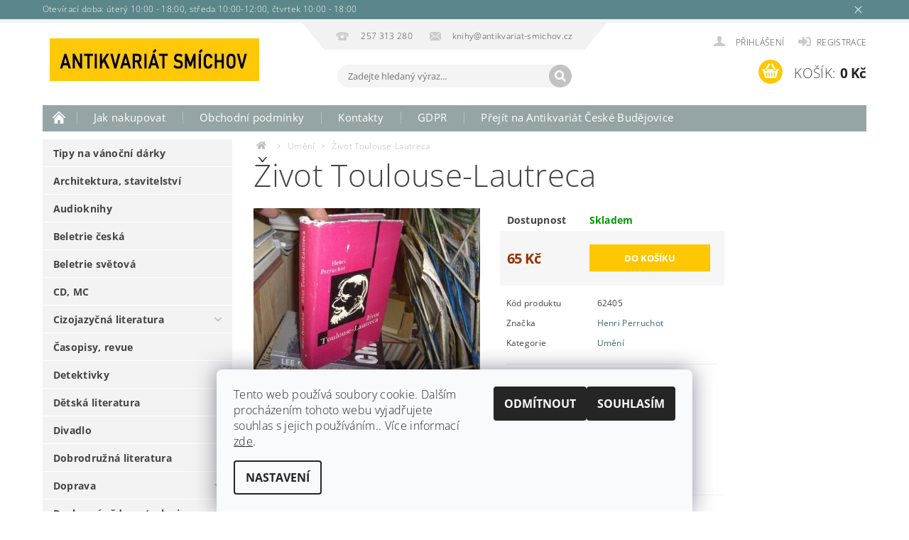

--- FILE ---
content_type: text/html; charset=utf-8
request_url: https://www.antikvariat-smichov.cz/zivot-toulouse-lautreca-2/
body_size: 19832
content:
<!DOCTYPE html>
<html id="css" xml:lang='cs' lang='cs' class="external-fonts-loaded">
    <head>
        <link rel="preconnect" href="https://cdn.myshoptet.com" /><link rel="dns-prefetch" href="https://cdn.myshoptet.com" /><link rel="preload" href="https://cdn.myshoptet.com/prj/dist/master/cms/libs/jquery/jquery-1.11.3.min.js" as="script" />        <script>
dataLayer = [];
dataLayer.push({'shoptet' : {
    "pageId": 999,
    "pageType": "productDetail",
    "currency": "CZK",
    "currencyInfo": {
        "decimalSeparator": ",",
        "exchangeRate": 1,
        "priceDecimalPlaces": 2,
        "symbol": "K\u010d",
        "symbolLeft": 0,
        "thousandSeparator": " "
    },
    "language": "cs",
    "projectId": 453379,
    "product": {
        "id": 151914,
        "guid": "2a84b0ca-2c1b-11ec-9609-0cc47a6c9c84",
        "hasVariants": false,
        "codes": [
            {
                "code": 62405
            }
        ],
        "code": "62405",
        "name": "\u017divot Toulouse-Lautreca",
        "appendix": "",
        "weight": 0,
        "manufacturer": "Henri Perruchot",
        "manufacturerGuid": "1EF533413F996C92918ADA0BA3DED3EE",
        "currentCategory": "Um\u011bn\u00ed",
        "currentCategoryGuid": "6aceebb4-1f14-11ec-99dd-0cc47a6c9c84",
        "defaultCategory": "Um\u011bn\u00ed",
        "defaultCategoryGuid": "6aceebb4-1f14-11ec-99dd-0cc47a6c9c84",
        "currency": "CZK",
        "priceWithVat": 65
    },
    "stocks": [
        {
            "id": 1,
            "title": "Kotevn\u00ed",
            "isDeliveryPoint": 1,
            "visibleOnEshop": 1
        },
        {
            "id": "ext",
            "title": "Sklad",
            "isDeliveryPoint": 0,
            "visibleOnEshop": 1
        }
    ],
    "cartInfo": {
        "id": null,
        "freeShipping": false,
        "freeShippingFrom": 1500,
        "leftToFreeGift": {
            "formattedPrice": "0 K\u010d",
            "priceLeft": 0
        },
        "freeGift": false,
        "leftToFreeShipping": {
            "priceLeft": 1500,
            "dependOnRegion": 0,
            "formattedPrice": "1 500 K\u010d"
        },
        "discountCoupon": [],
        "getNoBillingShippingPrice": {
            "withoutVat": 0,
            "vat": 0,
            "withVat": 0
        },
        "cartItems": [],
        "taxMode": "ORDINARY"
    },
    "cart": [],
    "customer": {
        "priceRatio": 1,
        "priceListId": 1,
        "groupId": null,
        "registered": false,
        "mainAccount": false
    }
}});
dataLayer.push({'cookie_consent' : {
    "marketing": "denied",
    "analytics": "denied"
}});
document.addEventListener('DOMContentLoaded', function() {
    shoptet.consent.onAccept(function(agreements) {
        if (agreements.length == 0) {
            return;
        }
        dataLayer.push({
            'cookie_consent' : {
                'marketing' : (agreements.includes(shoptet.config.cookiesConsentOptPersonalisation)
                    ? 'granted' : 'denied'),
                'analytics': (agreements.includes(shoptet.config.cookiesConsentOptAnalytics)
                    ? 'granted' : 'denied')
            },
            'event': 'cookie_consent'
        });
    });
});
</script>

        <meta http-equiv="content-type" content="text/html; charset=utf-8" />
        <title>Život Toulouse-Lautreca - Antikvariát Smíchov</title>

        <meta name="viewport" content="width=device-width, initial-scale=1.0" />
        <meta name="format-detection" content="telephone=no" />

        
            <meta property="og:type" content="website"><meta property="og:site_name" content="antikvariat-smichov.cz"><meta property="og:url" content="https://www.antikvariat-smichov.cz/zivot-toulouse-lautreca-2/"><meta property="og:title" content="Život Toulouse-Lautreca - Antikvariát Smíchov"><meta name="author" content="Antikvariát Smíchov"><meta name="web_author" content="Shoptet.cz"><meta name="dcterms.rightsHolder" content="www.antikvariat-smichov.cz"><meta name="robots" content="index,follow"><meta property="og:image" content="https://cdn.myshoptet.com/usr/www.antikvariat-smichov.cz/user/shop/big/151914_zivot-toulouse-lautreca.jpg?61845bff"><meta property="og:description" content="Život Toulouse-Lautreca. "><meta name="description" content="Život Toulouse-Lautreca. "><meta property="product:price:amount" content="65"><meta property="product:price:currency" content="CZK">
        


        
        <noscript>
            <style media="screen">
                #category-filter-hover {
                    display: block !important;
                }
            </style>
        </noscript>
        
    <link href="https://cdn.myshoptet.com/prj/dist/master/cms/templates/frontend_templates/shared/css/font-face/open-sans.css" rel="stylesheet"><link href="https://cdn.myshoptet.com/prj/dist/master/shop/dist/font-shoptet-04.css.7d79974e5b4cdb582ad8.css" rel="stylesheet">    <script>
        var oldBrowser = false;
    </script>
    <!--[if lt IE 9]>
        <script src="https://cdnjs.cloudflare.com/ajax/libs/html5shiv/3.7.3/html5shiv.js"></script>
        <script>
            var oldBrowser = '<strong>Upozornění!</strong> Používáte zastaralý prohlížeč, který již není podporován. Prosím <a href="https://www.whatismybrowser.com/" target="_blank" rel="nofollow">aktualizujte svůj prohlížeč</a> a zvyšte své UX.';
        </script>
    <![endif]-->

        <style>:root {--color-primary: #34696d;--color-primary-h: 184;--color-primary-s: 35%;--color-primary-l: 32%;--color-primary-hover: #656565;--color-primary-hover-h: 0;--color-primary-hover-s: 0%;--color-primary-hover-l: 40%;--color-secondary: #ffc702;--color-secondary-h: 47;--color-secondary-s: 100%;--color-secondary-l: 50%;--color-secondary-hover: #34696d;--color-secondary-hover-h: 184;--color-secondary-hover-s: 35%;--color-secondary-hover-l: 32%;--color-tertiary: #000000;--color-tertiary-h: 0;--color-tertiary-s: 0%;--color-tertiary-l: 0%;--color-tertiary-hover: #000000;--color-tertiary-hover-h: 0;--color-tertiary-hover-s: 0%;--color-tertiary-hover-l: 0%;--color-header-background: #ffffff;--template-font: "Open Sans";--template-headings-font: "Open Sans";--header-background-url: url("https://cdn.myshoptet.com/prj/dist/master/cms/img/header_backgrounds/04-blue.png");--cookies-notice-background: #F8FAFB;--cookies-notice-color: #252525;--cookies-notice-button-hover: #27263f;--cookies-notice-link-hover: #3b3a5f;--templates-update-management-preview-mode-content: "Náhled aktualizací šablony je aktivní pro váš prohlížeč."}</style>

        <style>:root {--logo-x-position: -1px;--logo-y-position: 22px;--front-image-x-position: 319px;--front-image-y-position: 0px;}</style>

        <link href="https://cdn.myshoptet.com/prj/dist/master/shop/dist/main-04.css.55ec9317567af1708cb4.css" rel="stylesheet" media="screen" />

        <link rel="stylesheet" href="https://cdn.myshoptet.com/prj/dist/master/cms/templates/frontend_templates/_/css/print.css" media="print" />
                            <link rel="shortcut icon" href="/favicon.ico" type="image/x-icon" />
                                    <link rel="canonical" href="https://www.antikvariat-smichov.cz/zivot-toulouse-lautreca-2/" />
        
        
        
        
                
                            <style>
                    /* custom background */
                    #main-wrapper {
                                                                            background-position: left top !important;
                            background-repeat: repeat !important;
                                                                            background-attachment: scroll !important;
                                                                    }
                </style>
                    
                <script>var shoptet = shoptet || {};shoptet.abilities = {"about":{"generation":2,"id":"04"},"config":{"category":{"product":{"image_size":"detail_alt_1"}},"navigation_breakpoint":991,"number_of_active_related_products":2,"product_slider":{"autoplay":false,"autoplay_speed":3000,"loop":true,"navigation":true,"pagination":true,"shadow_size":0}},"elements":{"recapitulation_in_checkout":true},"feature":{"directional_thumbnails":false,"extended_ajax_cart":false,"extended_search_whisperer":false,"fixed_header":false,"images_in_menu":false,"product_slider":false,"simple_ajax_cart":true,"smart_labels":false,"tabs_accordion":false,"tabs_responsive":false,"top_navigation_menu":false,"user_action_fullscreen":false}};shoptet.design = {"template":{"name":"Pop","colorVariant":"Diamond"},"layout":{"homepage":"catalog3","subPage":"catalog4","productDetail":"catalog3"},"colorScheme":{"conversionColor":"#ffc702","conversionColorHover":"#34696d","color1":"#34696d","color2":"#656565","color3":"#000000","color4":"#000000"},"fonts":{"heading":"Open Sans","text":"Open Sans"},"header":{"backgroundImage":"https:\/\/www.antikvariat-smichov.czcms\/img\/header_backgrounds\/04-blue.png","image":null,"logo":"https:\/\/www.antikvariat-smichov.czuser\/logos\/logo2.jpg","color":"#ffffff"},"background":{"enabled":true,"color":{"enabled":false,"color":"#fe0000"},"image":{"url":null,"attachment":"scroll","position":"tile"}}};shoptet.config = {};shoptet.events = {};shoptet.runtime = {};shoptet.content = shoptet.content || {};shoptet.updates = {};shoptet.messages = [];shoptet.messages['lightboxImg'] = "Obrázek";shoptet.messages['lightboxOf'] = "z";shoptet.messages['more'] = "Více";shoptet.messages['cancel'] = "Zrušit";shoptet.messages['removedItem'] = "Položka byla odstraněna z košíku.";shoptet.messages['discountCouponWarning'] = "Zapomněli jste uplatnit slevový kupón. Pro pokračování jej uplatněte pomocí tlačítka vedle vstupního pole, nebo jej smažte.";shoptet.messages['charsNeeded'] = "Prosím, použijte minimálně 3 znaky!";shoptet.messages['invalidCompanyId'] = "Neplané IČ, povoleny jsou pouze číslice";shoptet.messages['needHelp'] = "Potřebujete pomoc?";shoptet.messages['showContacts'] = "Zobrazit kontakty";shoptet.messages['hideContacts'] = "Skrýt kontakty";shoptet.messages['ajaxError'] = "Došlo k chybě; obnovte prosím stránku a zkuste to znovu.";shoptet.messages['variantWarning'] = "Zvolte prosím variantu produktu.";shoptet.messages['chooseVariant'] = "Zvolte variantu";shoptet.messages['unavailableVariant'] = "Tato varianta není dostupná a není možné ji objednat.";shoptet.messages['withVat'] = "včetně DPH";shoptet.messages['withoutVat'] = "bez DPH";shoptet.messages['toCart'] = "Do košíku";shoptet.messages['emptyCart'] = "Prázdný košík";shoptet.messages['change'] = "Změnit";shoptet.messages['chosenBranch'] = "Zvolená pobočka";shoptet.messages['validatorRequired'] = "Povinné pole";shoptet.messages['validatorEmail'] = "Prosím vložte platnou e-mailovou adresu";shoptet.messages['validatorUrl'] = "Prosím vložte platnou URL adresu";shoptet.messages['validatorDate'] = "Prosím vložte platné datum";shoptet.messages['validatorNumber'] = "Vložte číslo";shoptet.messages['validatorDigits'] = "Prosím vložte pouze číslice";shoptet.messages['validatorCheckbox'] = "Zadejte prosím všechna povinná pole";shoptet.messages['validatorConsent'] = "Bez souhlasu nelze odeslat.";shoptet.messages['validatorPassword'] = "Hesla se neshodují";shoptet.messages['validatorInvalidPhoneNumber'] = "Vyplňte prosím platné telefonní číslo bez předvolby.";shoptet.messages['validatorInvalidPhoneNumberSuggestedRegion'] = "Neplatné číslo — navržený region: %1";shoptet.messages['validatorInvalidCompanyId'] = "Neplatné IČ, musí být ve tvaru jako %1";shoptet.messages['validatorFullName'] = "Nezapomněli jste příjmení?";shoptet.messages['validatorHouseNumber'] = "Prosím zadejte správné číslo domu";shoptet.messages['validatorZipCode'] = "Zadané PSČ neodpovídá zvolené zemi";shoptet.messages['validatorShortPhoneNumber'] = "Telefonní číslo musí mít min. 8 znaků";shoptet.messages['choose-personal-collection'] = "Prosím vyberte místo doručení u osobního odběru, není zvoleno.";shoptet.messages['choose-external-shipping'] = "Upřesněte prosím vybraný způsob dopravy";shoptet.messages['choose-ceska-posta'] = "Pobočka České Pošty není určena, zvolte prosím některou";shoptet.messages['choose-hupostPostaPont'] = "Pobočka Maďarské pošty není vybrána, zvolte prosím nějakou";shoptet.messages['choose-postSk'] = "Pobočka Slovenské pošty není zvolena, vyberte prosím některou";shoptet.messages['choose-ulozenka'] = "Pobočka Uloženky nebyla zvolena, prosím vyberte některou";shoptet.messages['choose-zasilkovna'] = "Pobočka Zásilkovny nebyla zvolena, prosím vyberte některou";shoptet.messages['choose-ppl-cz'] = "Pobočka PPL ParcelShop nebyla vybrána, vyberte prosím jednu";shoptet.messages['choose-glsCz'] = "Pobočka GLS ParcelShop nebyla zvolena, prosím vyberte některou";shoptet.messages['choose-dpd-cz'] = "Ani jedna z poboček služby DPD Parcel Shop nebyla zvolená, prosím vyberte si jednu z možností.";shoptet.messages['watchdogType'] = "Je zapotřebí vybrat jednu z možností u sledování produktu.";shoptet.messages['watchdog-consent-required'] = "Musíte zaškrtnout všechny povinné souhlasy";shoptet.messages['watchdogEmailEmpty'] = "Prosím vyplňte e-mail";shoptet.messages['privacyPolicy'] = 'Musíte souhlasit s ochranou osobních údajů';shoptet.messages['amountChanged'] = '(množství bylo změněno)';shoptet.messages['unavailableCombination'] = 'Není k dispozici v této kombinaci';shoptet.messages['specifyShippingMethod'] = 'Upřesněte dopravu';shoptet.messages['PIScountryOptionMoreBanks'] = 'Možnost platby z %1 bank';shoptet.messages['PIScountryOptionOneBank'] = 'Možnost platby z 1 banky';shoptet.messages['PIScurrencyInfoCZK'] = 'V měně CZK lze zaplatit pouze prostřednictvím českých bank.';shoptet.messages['PIScurrencyInfoHUF'] = 'V měně HUF lze zaplatit pouze prostřednictvím maďarských bank.';shoptet.messages['validatorVatIdWaiting'] = "Ověřujeme";shoptet.messages['validatorVatIdValid'] = "Ověřeno";shoptet.messages['validatorVatIdInvalid'] = "DIČ se nepodařilo ověřit, i přesto můžete objednávku dokončit";shoptet.messages['validatorVatIdInvalidOrderForbid'] = "Zadané DIČ nelze nyní ověřit, protože služba ověřování je dočasně nedostupná. Zkuste opakovat zadání později, nebo DIČ vymažte s vaši objednávku dokončete v režimu OSS. Případně kontaktujte prodejce.";shoptet.messages['validatorVatIdInvalidOssRegime'] = "Zadané DIČ nemůže být ověřeno, protože služba ověřování je dočasně nedostupná. Vaše objednávka bude dokončena v režimu OSS. Případně kontaktujte prodejce.";shoptet.messages['previous'] = "Předchozí";shoptet.messages['next'] = "Následující";shoptet.messages['close'] = "Zavřít";shoptet.messages['imageWithoutAlt'] = "Tento obrázek nemá popisek";shoptet.messages['newQuantity'] = "Nové množství:";shoptet.messages['currentQuantity'] = "Aktuální množství:";shoptet.messages['quantityRange'] = "Prosím vložte číslo v rozmezí %1 a %2";shoptet.messages['skipped'] = "Přeskočeno";shoptet.messages.validator = {};shoptet.messages.validator.nameRequired = "Zadejte jméno a příjmení.";shoptet.messages.validator.emailRequired = "Zadejte e-mailovou adresu (např. jan.novak@example.com).";shoptet.messages.validator.phoneRequired = "Zadejte telefonní číslo.";shoptet.messages.validator.messageRequired = "Napište komentář.";shoptet.messages.validator.descriptionRequired = shoptet.messages.validator.messageRequired;shoptet.messages.validator.captchaRequired = "Vyplňte bezpečnostní kontrolu.";shoptet.messages.validator.consentsRequired = "Potvrďte svůj souhlas.";shoptet.messages.validator.scoreRequired = "Zadejte počet hvězdiček.";shoptet.messages.validator.passwordRequired = "Zadejte heslo, které bude obsahovat min. 4 znaky.";shoptet.messages.validator.passwordAgainRequired = shoptet.messages.validator.passwordRequired;shoptet.messages.validator.currentPasswordRequired = shoptet.messages.validator.passwordRequired;shoptet.messages.validator.birthdateRequired = "Zadejte datum narození.";shoptet.messages.validator.billFullNameRequired = "Zadejte jméno a příjmení.";shoptet.messages.validator.deliveryFullNameRequired = shoptet.messages.validator.billFullNameRequired;shoptet.messages.validator.billStreetRequired = "Zadejte název ulice.";shoptet.messages.validator.deliveryStreetRequired = shoptet.messages.validator.billStreetRequired;shoptet.messages.validator.billHouseNumberRequired = "Zadejte číslo domu.";shoptet.messages.validator.deliveryHouseNumberRequired = shoptet.messages.validator.billHouseNumberRequired;shoptet.messages.validator.billZipRequired = "Zadejte PSČ.";shoptet.messages.validator.deliveryZipRequired = shoptet.messages.validator.billZipRequired;shoptet.messages.validator.billCityRequired = "Zadejte název města.";shoptet.messages.validator.deliveryCityRequired = shoptet.messages.validator.billCityRequired;shoptet.messages.validator.companyIdRequired = "Zadejte IČ.";shoptet.messages.validator.vatIdRequired = "Zadejte DIČ.";shoptet.messages.validator.billCompanyRequired = "Zadejte název společnosti.";shoptet.messages['loading'] = "Načítám…";shoptet.messages['stillLoading'] = "Stále načítám…";shoptet.messages['loadingFailed'] = "Načtení se nezdařilo. Zkuste to znovu.";shoptet.messages['productsSorted'] = "Produkty seřazeny.";shoptet.messages['formLoadingFailed'] = "Formulář se nepodařilo načíst. Zkuste to prosím znovu.";shoptet.messages.moreInfo = "Více informací";shoptet.config.showAdvancedOrder = true;shoptet.config.orderingProcess = {active: false,step: false};shoptet.config.documentsRounding = '3';shoptet.config.documentPriceDecimalPlaces = '0';shoptet.config.thousandSeparator = ' ';shoptet.config.decSeparator = ',';shoptet.config.decPlaces = '2';shoptet.config.decPlacesSystemDefault = '2';shoptet.config.currencySymbol = 'Kč';shoptet.config.currencySymbolLeft = '0';shoptet.config.defaultVatIncluded = 1;shoptet.config.defaultProductMaxAmount = 9999;shoptet.config.inStockAvailabilityId = -1;shoptet.config.defaultProductMaxAmount = 9999;shoptet.config.inStockAvailabilityId = -1;shoptet.config.cartActionUrl = '/action/Cart';shoptet.config.advancedOrderUrl = '/action/Cart/GetExtendedOrder/';shoptet.config.cartContentUrl = '/action/Cart/GetCartContent/';shoptet.config.stockAmountUrl = '/action/ProductStockAmount/';shoptet.config.addToCartUrl = '/action/Cart/addCartItem/';shoptet.config.removeFromCartUrl = '/action/Cart/deleteCartItem/';shoptet.config.updateCartUrl = '/action/Cart/setCartItemAmount/';shoptet.config.addDiscountCouponUrl = '/action/Cart/addDiscountCoupon/';shoptet.config.setSelectedGiftUrl = '/action/Cart/setSelectedGift/';shoptet.config.rateProduct = '/action/ProductDetail/RateProduct/';shoptet.config.customerDataUrl = '/action/OrderingProcess/step2CustomerAjax/';shoptet.config.registerUrl = '/registrace/';shoptet.config.agreementCookieName = 'site-agreement';shoptet.config.cookiesConsentUrl = '/action/CustomerCookieConsent/';shoptet.config.cookiesConsentIsActive = 1;shoptet.config.cookiesConsentOptAnalytics = 'analytics';shoptet.config.cookiesConsentOptPersonalisation = 'personalisation';shoptet.config.cookiesConsentOptNone = 'none';shoptet.config.cookiesConsentRefuseDuration = 30;shoptet.config.cookiesConsentName = 'CookiesConsent';shoptet.config.agreementCookieExpire = 30;shoptet.config.cookiesConsentSettingsUrl = '/cookies-settings/';shoptet.config.fonts = {"google":{"attributes":"300,400,600,700,900:latin-ext","families":["Open Sans"],"urls":["https:\/\/cdn.myshoptet.com\/prj\/dist\/master\/cms\/templates\/frontend_templates\/shared\/css\/font-face\/open-sans.css"]},"custom":{"families":["shoptet"],"urls":["https:\/\/cdn.myshoptet.com\/prj\/dist\/master\/shop\/dist\/font-shoptet-04.css.7d79974e5b4cdb582ad8.css"]}};shoptet.config.mobileHeaderVersion = '1';shoptet.config.fbCAPIEnabled = false;shoptet.config.fbPixelEnabled = false;shoptet.config.fbCAPIUrl = '/action/FacebookCAPI/';shoptet.content.regexp = /strana-[0-9]+[\/]/g;shoptet.content.colorboxHeader = '<div class="colorbox-html-content">';shoptet.content.colorboxFooter = '</div>';shoptet.customer = {};shoptet.csrf = shoptet.csrf || {};shoptet.csrf.token = 'csrf_vaWCKctna081dd98531bc744';shoptet.csrf.invalidTokenModal = '<div><h2>Přihlaste se prosím znovu</h2><p>Omlouváme se, ale Váš CSRF token pravděpodobně vypršel. Abychom mohli udržet Vaši bezpečnost na co největší úrovni potřebujeme, abyste se znovu přihlásili.</p><p>Děkujeme za pochopení.</p><div><a href="/login/?backTo=%2Fzivot-toulouse-lautreca-2%2F">Přihlášení</a></div></div> ';shoptet.csrf.formsSelector = 'csrf-enabled';shoptet.csrf.submitListener = true;shoptet.csrf.validateURL = '/action/ValidateCSRFToken/Index/';shoptet.csrf.refreshURL = '/action/RefreshCSRFTokenNew/Index/';shoptet.csrf.enabled = false;shoptet.config.googleAnalytics ||= {};shoptet.config.googleAnalytics.isGa4Enabled = true;shoptet.config.googleAnalytics.route ||= {};shoptet.config.googleAnalytics.route.ua = "UA";shoptet.config.googleAnalytics.route.ga4 = "GA4";shoptet.config.ums_a11y_category_page = true;shoptet.config.discussion_rating_forms = false;shoptet.config.ums_forms_redesign = false;shoptet.config.showPriceWithoutVat = '';shoptet.config.ums_a11y_login = false;</script>
        <script src="https://cdn.myshoptet.com/prj/dist/master/cms/libs/jquery/jquery-1.11.3.min.js"></script><script src="https://cdn.myshoptet.com/prj/dist/master/cms/libs/jquery/jquery-migrate-1.4.1.min.js"></script><script src="https://cdn.myshoptet.com/prj/dist/master/cms/libs/jquery/jquery-ui-1.8.24.min.js"></script>
    <script src="https://cdn.myshoptet.com/prj/dist/master/shop/dist/main-04.js.cd0f12ca7fcb266dd765.js"></script>
<script src="https://cdn.myshoptet.com/prj/dist/master/shop/dist/shared-2g.js.aa13ef3ecca51cd89ec5.js"></script><script src="https://cdn.myshoptet.com/prj/dist/master/cms/libs/jqueryui/i18n/datepicker-cs.js"></script><script>if (window.self !== window.top) {const script = document.createElement('script');script.type = 'module';script.src = "https://cdn.myshoptet.com/prj/dist/master/shop/dist/editorPreview.js.e7168e827271d1c16a1d.js";document.body.appendChild(script);}</script>        <script>
            jQuery.extend(jQuery.cybergenicsFormValidator.messages, {
                required: "Povinné pole",
                email: "Prosím vložte platnou e-mailovou adresu",
                url: "Prosím vložte platnou URL adresu",
                date: "Prosím vložte platné datum",
                number: "Vložte číslo",
                digits: "Prosím vložte pouze číslice",
                checkbox: "Zadejte prosím všechna povinná pole",
                validatorConsent: "Bez souhlasu nelze odeslat.",
                password: "Hesla se neshodují",
                invalidPhoneNumber: "Vyplňte prosím platné telefonní číslo bez předvolby.",
                invalidCompanyId: 'Nevalidní IČ, musí mít přesně 8 čísel (před kratší IČ lze dát nuly)',
                fullName: "Nezapomněli jste příjmení?",
                zipCode: "Zadané PSČ neodpovídá zvolené zemi",
                houseNumber: "Prosím zadejte správné číslo domu",
                shortPhoneNumber: "Telefonní číslo musí mít min. 8 znaků",
                privacyPolicy: "Musíte souhlasit s ochranou osobních údajů"
            });
        </script>
                                    
                
        
        <!-- User include -->
                <!-- service 451(105) html code header -->
<link rel="stylesheet" href="https://cdn.myshoptet.com/usr/api.dklab.cz/user/documents/fontawesome/css/all.css?v=1.01" type="text/css" />
<link rel="stylesheet" href="https://cdn.myshoptet.com/usr/api.dklab.cz/user/documents/_doplnky/garnet/css/style_dklab.min.css?v=1.0" />
<link rel="stylesheet" href="https://templates.dklab.cz/popgarnet/upload/453379.css" />
<!-- service 1157(776) html code header -->
<script async src="https://pobo-cdn.b-cdn.net/ukraine.js?v=5" id="pb-help-layer" data-lang="cs"></script>

<!-- project html code header -->
<style>
#cat-manutacturers ul {
  display: none !important;
}
#cat-manutacturers .topic:after {
display: none !important;
}
.p-type-descr .p-cat-manufacturer {
  font-size: 0px !important;
}
.p-type-descr .p-cat-manufacturer span {
  font-size: 0.875rem !important;
  margin-left: -4px !important;
}
.p-cart-button .field-text-wrap, .add-to-cart .field-pieces-wrap {
  display: none !important;
}
.button-cart-advanced-wrap.button-success-wrap.button-product-wrap.button-wrap.large-9, .small-9.medium-8.large-9.button-cart-wrap {
width: 100% !important;
}
</style>

        <!-- /User include -->
                                <!-- Global site tag (gtag.js) - Google Analytics -->
    <script async src="https://www.googletagmanager.com/gtag/js?id=G-FF7CHXM1QS"></script>
    <script>
        
        window.dataLayer = window.dataLayer || [];
        function gtag(){dataLayer.push(arguments);}
        

                    console.debug('default consent data');

            gtag('consent', 'default', {"ad_storage":"denied","analytics_storage":"denied","ad_user_data":"denied","ad_personalization":"denied","wait_for_update":500});
            dataLayer.push({
                'event': 'default_consent'
            });
        
        gtag('js', new Date());

        
                gtag('config', 'G-FF7CHXM1QS', {"groups":"GA4","send_page_view":false,"content_group":"productDetail","currency":"CZK","page_language":"cs"});
        
        
        
        
        
        
                    gtag('event', 'page_view', {"send_to":"GA4","page_language":"cs","content_group":"productDetail","currency":"CZK"});
        
                gtag('set', 'currency', 'CZK');

        gtag('event', 'view_item', {
            "send_to": "UA",
            "items": [
                {
                    "id": "62405",
                    "name": "\u017divot Toulouse-Lautreca",
                    "category": "Um\u011bn\u00ed",
                                        "brand": "Henri Perruchot",
                                                            "price": 65
                }
            ]
        });
        
        
        
        
        
                    gtag('event', 'view_item', {"send_to":"GA4","page_language":"cs","content_group":"productDetail","value":65,"currency":"CZK","items":[{"item_id":"62405","item_name":"\u017divot Toulouse-Lautreca","item_brand":"Henri Perruchot","item_category":"Um\u011bn\u00ed","price":65,"quantity":1,"index":0}]});
        
        
        
        
        
        
        
        document.addEventListener('DOMContentLoaded', function() {
            if (typeof shoptet.tracking !== 'undefined') {
                for (var id in shoptet.tracking.bannersList) {
                    gtag('event', 'view_promotion', {
                        "send_to": "UA",
                        "promotions": [
                            {
                                "id": shoptet.tracking.bannersList[id].id,
                                "name": shoptet.tracking.bannersList[id].name,
                                "position": shoptet.tracking.bannersList[id].position
                            }
                        ]
                    });
                }
            }

            shoptet.consent.onAccept(function(agreements) {
                if (agreements.length !== 0) {
                    console.debug('gtag consent accept');
                    var gtagConsentPayload =  {
                        'ad_storage': agreements.includes(shoptet.config.cookiesConsentOptPersonalisation)
                            ? 'granted' : 'denied',
                        'analytics_storage': agreements.includes(shoptet.config.cookiesConsentOptAnalytics)
                            ? 'granted' : 'denied',
                                                                                                'ad_user_data': agreements.includes(shoptet.config.cookiesConsentOptPersonalisation)
                            ? 'granted' : 'denied',
                        'ad_personalization': agreements.includes(shoptet.config.cookiesConsentOptPersonalisation)
                            ? 'granted' : 'denied',
                        };
                    console.debug('update consent data', gtagConsentPayload);
                    gtag('consent', 'update', gtagConsentPayload);
                    dataLayer.push(
                        { 'event': 'update_consent' }
                    );
                }
            });
        });
    </script>

                
                                                    </head>
        <body class="desktop id-999 in-umeni template-04 type-product type-detail page-detail ajax-add-to-cart">
        
        <div id="fb-root"></div>
        <script>
            window.fbAsyncInit = function() {
                FB.init({
//                    appId            : 'your-app-id',
                    autoLogAppEvents : true,
                    xfbml            : true,
                    version          : 'v19.0'
                });
            };
        </script>
        <script async defer crossorigin="anonymous" src="https://connect.facebook.net/cs_CZ/sdk.js"></script>
        
            <div class="site-msg information small-12">
        <div class="row small-12">
            <div class="column">
                <div class="text">
                    Otevírací doba: úterý 10:00 - 18:00, středa 10:00-12:00, čtvrtek 10:00 - 18:00
                </div>

                <div class="close js-close-information-msg"></div>
            </div>
        </div>
    </div>
        
        
        <div id="main-wrapper">
            <div id="main-wrapper-in" class="large-12 medium-12 small-12">
                <div id="main" class="large-12 medium-12 small-12 row">

                    

                    <div id="header" class="large-12 medium-12 small-12 columns">
                        <header id="header-in" class="large-12 medium-12 small-12 clearfix">
                            
<div class="row">
    
                        <div class="large-4 medium-4 small-6 columns">
                        <a href="/" title="Antikvariát Smíchov" id="logo" data-testid="linkWebsiteLogo"><img src="https://cdn.myshoptet.com/usr/www.antikvariat-smichov.cz/user/logos/logo2.jpg" alt="Antikvariát Smíchov" /></a>
        </div>
    
    
        <div class="large-4 medium-4 small-12 columns">
                                                <div class="large-12 row collapse header-contacts">
                                                                                       <div class="large-6 medium-12 small-6 header-phone columns left">
                    <a href="tel:257313280" title="Telefon"><span>257 313 280</span></a>
                    </div>
                                                    <div class="large-6 medium-12 small-6 header-email columns left">
                                                    <a href="mailto:knihy@antikvariat-smichov.cz"><span>knihy@antikvariat-smichov.cz</span></a>
                                            </div>
                            </div>
            
                        <div class="searchform large-12 medium-12 small-12" itemscope itemtype="https://schema.org/WebSite">
                <meta itemprop="headline" content="Umění"/>
<meta itemprop="url" content="https://www.antikvariat-smichov.cz"/>
        <meta itemprop="text" content="Život Toulouse-Lautreca. "/>

                <form class="search-whisperer-wrap-v1 search-whisperer-wrap" action="/action/ProductSearch/prepareString/" method="post" itemprop="potentialAction" itemscope itemtype="https://schema.org/SearchAction" data-testid="searchForm">
                    <fieldset>
                        <meta itemprop="target" content="https://www.antikvariat-smichov.cz/vyhledavani/?string={string}"/>
                        <div class="large-8 medium-8 small-12 left">
                            <input type="hidden" name="language" value="cs" />
                            <input type="search" name="string" itemprop="query-input" class="s-word" placeholder="Zadejte hledaný výraz..." autocomplete="off" data-testid="searchInput" />
                        </div>
                        <div class="tar large-4 medium-4 small-2 left b-search-wrap">
                            <input type="submit" value="Hledat" class="b-search tiny button" data-testid="searchBtn" />
                        </div>
                        <div class="search-whisperer-container-js"></div>
                        <div class="search-notice large-12 medium-12 small-12" data-testid="searchMsg">Prosím, použijte minimálně 3 znaky!</div>
                    </fieldset>
                </form>
            </div>
        </div>
    
    
        <div class="large-4 medium-4 small-12 columns">
                        <div id="top-links" class="large-12 medium-12 small-12">
                <span class="responsive-mobile-visible responsive-all-hidden box-account-links-trigger-wrap">
                    <span class="box-account-links-trigger"></span>
                </span>
                <ul class="responsive-mobile-hidden box-account-links list-inline list-reset">
                    
                                                                                                                        <li>
                                        <a class="icon-account-login" href="/login/?backTo=%2Fzivot-toulouse-lautreca-2%2F" title="Přihlášení" data-testid="signin" rel="nofollow"><span>Přihlášení</span></a>
                                    </li>
                                    <li>
                                        <span class="responsive-mobile-hidden"> |</span>
                                        <a href="/registrace/" title="Registrace" data-testid="headerSignup" rel="nofollow">Registrace</a>
                                    </li>
                                                                                                        
                </ul>
            </div>
                        
                                            
                <div class="place-cart-here">
                    <div id="header-cart-wrapper" class="header-cart-wrapper menu-element-wrap">
    <a href="/kosik/" id="header-cart" class="header-cart" data-testid="headerCart" rel="nofollow">
        <span class="responsive-mobile-hidden">Košík:</span>
        
        <strong class="header-cart-price" data-testid="headerCartPrice">
            0 Kč
        </strong>
    </a>

    <div id="cart-recapitulation" class="cart-recapitulation menu-element-submenu align-right hover-hidden" data-testid="popupCartWidget">
                    <div class="cart-reca-single darken tac" data-testid="cartTitle">
                Váš nákupní košík je prázdný            </div>
            </div>
</div>
                </div>
                    </div>
    
</div>

             <nav id="menu" class="large-12 medium-12 small-12"><ul class="inline-list list-inline valign-top-inline left"><li class="first-line"><a href="/" id="a-home" data-testid="headerMenuItem">Úvodní stránka</a></li><li class="menu-item-27">
    <a href="/jak-nakupovat/" data-testid="headerMenuItem">
        Jak nakupovat
    </a>
</li><li class="menu-item-39">
    <a href="/obchodni-podminky/" data-testid="headerMenuItem">
        Obchodní podmínky
    </a>
</li><li class="menu-item-29">
    <a href="/kontakty/" data-testid="headerMenuItem">
        Kontakty
    </a>
</li><li class="menu-item-691">
    <a href="/podminky-ochrany-osobnich-udaju/" data-testid="headerMenuItem">
        GDPR
    </a>
</li><li class="menu-item-external-19">
    <a href="http://www.antikvariat-cb.cz/" data-testid="headerMenuItem">
        Přejít na Antikvariát České Budějovice
    </a>
</li></ul><div id="menu-helper-wrapper"><div id="menu-helper" data-testid="hamburgerMenu">&nbsp;</div><ul id="menu-helper-box"></ul></div></nav>

<script>
    $(document).ready(function() {
        checkSearchForm($('.searchform'), "Prosím, použijte minimálně 3 znaky!");
    });
    var userOptions = {
        carousel : {
            stepTimer : 5000,
            fadeTimer : 800
        }
    };
</script>

                        </header>
                    </div>
                    <div id="main-in" class="large-12 medium-12 small-12 columns">
                        <div id="main-in-in" class="large-12 medium-12 small-12">
                            
                            <div id="content" class="large-12 medium-12 small-12 row">
                                
                                                                            <aside id="column-l" class="large-3 medium-3 small-12 columns">
                                            <div id="column-l-in">
                                                                                                                                                                                                        <div class="box-even">
                        
<div id="categories">
                        <div class="categories cat-01 expanded" id="cat-1452">
                <div class="topic"><a href="/tipy-na-vanocni-darky/" class="expanded">Tipy na vánoční dárky</a></div>
        

    </div>
            <div class="categories cat-02" id="cat-1068">
                <div class="topic"><a href="/architektura--stavitelstvi/">Architektura, stavitelství</a></div>
        

    </div>
            <div class="categories cat-01 expanded" id="cat-1349">
                <div class="topic"><a href="/audioknihy/" class="expanded">Audioknihy</a></div>
        

    </div>
            <div class="categories cat-02" id="cat-1014">
                <div class="topic"><a href="/ceska-literatura/">Beletrie česká</a></div>
        

    </div>
            <div class="categories cat-01" id="cat-1038">
                <div class="topic"><a href="/svetova-literatura/">Beletrie světová</a></div>
        

    </div>
            <div class="categories cat-02" id="cat-1167">
                <div class="topic"><a href="/cd--mc/">CD, MC</a></div>
        

    </div>
            <div class="categories cat-01 expandable" id="cat-1173">
                <div class="topic"><a href="/cizojazycna-literatura/">Cizojazyčná literatura</a></div>
        
    <ul >
                    <li ><a href="/anglicka-literatura/" title="Anglická literatura">Anglická literatura</a>
            </li>                 <li ><a href="/nemecka-literatura/" title="Německá literatura">Německá literatura</a>
            </li>                 <li ><a href="/francouzska-literatura/" title="Francouzská literatura">Francouzská literatura</a>
            </li>                 <li ><a href="/italska-literatura/" title="Italská literatura">Italská literatura</a>
                            </li>                 <li ><a href="/severska-literatura/" title="Severská literatura">Severská literatura</a>
            </li>                 <li ><a href="/ostatni-jazyky-2/" title="Ostatní jazyky">Ostatní jazyky</a>
            </li>     </ul> 
    </div>
            <div class="categories cat-02" id="cat-1032">
                <div class="topic"><a href="/casopisy--revue/">Časopisy, revue</a></div>
        

    </div>
            <div class="categories cat-01" id="cat-1116">
                <div class="topic"><a href="/detektivky/">Detektivky</a></div>
        

    </div>
            <div class="categories cat-02" id="cat-1065">
                <div class="topic"><a href="/detska-literatura/">Dětská literatura</a></div>
        

    </div>
            <div class="categories cat-01" id="cat-1071">
                <div class="topic"><a href="/divadlo/">Divadlo</a></div>
        

    </div>
            <div class="categories cat-02" id="cat-1101">
                <div class="topic"><a href="/dobrodruzna-literatura/">Dobrodružná literatura</a></div>
        

    </div>
            <div class="categories cat-01 expandable" id="cat-1209">
                <div class="topic"><a href="/auta--vlaky--lode--letadla/">Doprava</a></div>
        
    <ul >
                    <li ><a href="/letadla/" title="Letectví">Letectví</a>
                            </li>                 <li ><a href="/auta-2/" title="Automobily, motocykly">Automobily, motocykly</a>
                            </li>                 <li ><a href="/vlaky--zeleznice/" title="Vlaky, železnice">Vlaky, železnice</a>
                            </li>                 <li ><a href="/lode/" title="Lodě">Lodě</a>
                            </li>                 <li ><a href="/ostatni/" title="Ostatní">Ostatní</a>
                            </li>     </ul> 
    </div>
            <div class="categories cat-02 expandable" id="cat-1062">
                <div class="topic"><a href="/ducharina--astrologie/">Duchovní vědy, astrologie, záhady...</a></div>
        
    <ul >
                    <li ><a href="/edice-nejvetsi-zahady-sveta/" title="Edice Největší záhady světa">Edice Největší záhady světa</a>
                            </li>     </ul> 
    </div>
            <div class="categories cat-01" id="cat-1194">
                <div class="topic"><a href="/dvd/">DVD</a></div>
        

    </div>
            <div class="categories cat-02" id="cat-1134">
                <div class="topic"><a href="/edice-kolumbus/">Edice Kolumbus</a></div>
        

    </div>
            <div class="categories cat-01" id="cat-1026">
                <div class="topic"><a href="/encyklopedie/">Encyklopedie</a></div>
        

    </div>
            <div class="categories cat-02" id="cat-1077">
                <div class="topic"><a href="/erotika/">Erotika</a></div>
        

    </div>
            <div class="categories cat-01" id="cat-1218">
                <div class="topic"><a href="/exil/">Exil</a></div>
        

    </div>
            <div class="categories cat-02" id="cat-1080">
                <div class="topic"><a href="/film/">Film</a></div>
        

    </div>
            <div class="categories cat-01" id="cat-1074">
                <div class="topic"><a href="/filosofie--politicka-literatura/">Filosofie, politická literatura</a></div>
        

    </div>
            <div class="categories cat-02" id="cat-1023">
                <div class="topic"><a href="/fotografie/">Fotografie</a></div>
        

    </div>
            <div class="categories cat-01 expandable" id="cat-1047">
                <div class="topic"><a href="/geografie--cestopisy/">Geografie</a></div>
        
    <ul >
                    <li ><a href="/cestopisy-2/" title="Cestopisy">Cestopisy</a>
                            </li>                 <li ><a href="/mistopis/" title="Místopis">Místopis</a>
                            </li>                 <li ><a href="/mapy--atlasy/" title="Mapy, atlasy">Mapy, atlasy</a>
                            </li>                 <li ><a href="/mapy--pruvodci-2/" title="Průvodci">Průvodci</a>
            </li>     </ul> 
    </div>
            <div class="categories cat-02" id="cat-1008">
                <div class="topic"><a href="/gramodesky/">Gramodesky</a></div>
        

    </div>
            <div class="categories cat-01 expandable" id="cat-1035">
                <div class="topic"><a href="/historie--valecna-literatura/">Historie, válečná literatura</a></div>
        
    <ul >
                    <li ><a href="/starovek/" title="Pravěk a starověk">Pravěk a starověk</a>
                            </li>                 <li ><a href="/stredovek/" title="Středověk">Středověk</a>
                            </li>                 <li ><a href="/ceske-a-slovenske-dejiny/" title="České a slovenské dějiny">České a slovenské dějiny</a>
                            </li>                 <li ><a href="/druha-svetova-valka/" title="Druhá světová válka">Druhá světová válka</a>
                            </li>                 <li ><a href="/svetove-dejiny/" title="Světové dějiny">Světové dějiny</a>
                            </li>     </ul> 
    </div>
            <div class="categories cat-02" id="cat-1104">
                <div class="topic"><a href="/historicky-roman/">Historický román</a></div>
        

    </div>
            <div class="categories cat-01 expandable" id="cat-1125">
                <div class="topic"><a href="/hobby--kutilstvi/">Hobby, kutilství</a></div>
        
    <ul >
                    <li ><a href="/domaci-mazlicci/" title="Domácí zvířata, chovatelství">Domácí zvířata, chovatelství</a>
                            </li>                 <li ><a href="/chatareni--zahradkareni-2/" title="Dům, byt a zahrada">Dům, byt a zahrada</a>
            </li>                 <li ><a href="/moda/" title="Móda, textil, ruční práce">Móda, textil, ruční práce</a>
                            </li>                 <li ><a href="/rybarstvi/" title="Rybářství">Rybářství</a>
                            </li>                 <li ><a href="/vinarstvi/" title="Vinařství">Vinařství</a>
                            </li>                 <li ><a href="/modelarstvi/" title="Modelářství">Modelářství</a>
                            </li>     </ul> 
    </div>
            <div class="categories cat-02" id="cat-1203">
                <div class="topic"><a href="/horror--thriller/">Horror, thriller</a></div>
        

    </div>
            <div class="categories cat-01" id="cat-1053">
                <div class="topic"><a href="/hudba/">Hudba</a></div>
        

    </div>
            <div class="categories cat-02" id="cat-1143">
                <div class="topic"><a href="/humor--vtipy/">Humor, vtipy</a></div>
        

    </div>
            <div class="categories cat-01 expandable" id="cat-1170">
                <div class="topic"><a href="/jazykove-ucebnice--slovniky/">Jazykové učebnice, slovníky</a></div>
        
    <ul >
                    <li ><a href="/anglicky-jazyk/" title="Anglický jazyk">Anglický jazyk</a>
                            </li>                 <li ><a href="/nemecky-jazyk/" title="Německý jazyk">Německý jazyk</a>
                            </li>                 <li ><a href="/francouzsky-jazyk/" title="Francouzský jazyk">Francouzský jazyk</a>
                            </li>                 <li ><a href="/spanelsky-jazyk/" title="Španělský jazyk">Španělský jazyk</a>
                            </li>                 <li ><a href="/rusky-jazyk/" title="Ruský jazyk">Ruský jazyk</a>
                            </li>                 <li ><a href="/cesky-jazyk/" title="Český jazyk">Český jazyk</a>
                            </li>                 <li ><a href="/ostatni-jazyky/" title="Ostatní jazyky">Ostatní jazyky</a>
                            </li>     </ul> 
    </div>
            <div class="categories cat-02" id="cat-1113">
                <div class="topic"><a href="/kalendare--diare/">Kalendáře, diáře</a></div>
        

    </div>
            <div class="categories cat-01" id="cat-1017">
                <div class="topic"><a href="/kolibrici-male-formaty/">Kolibříci - Malé formáty</a></div>
        

    </div>
            <div class="categories cat-02" id="cat-1146">
                <div class="topic"><a href="/komiksy/">Komiksy</a></div>
        

    </div>
            <div class="categories cat-01" id="cat-1041">
                <div class="topic"><a href="/kucharky/">Kuchařky</a></div>
        

    </div>
            <div class="categories cat-02" id="cat-1137">
                <div class="topic"><a href="/management--obchod/">Management, obchod</a></div>
        

    </div>
            <div class="categories cat-01 expandable" id="cat-1056">
                <div class="topic"><a href="/nabozenska-literatura/">Náboženská literatura</a></div>
        
    <ul >
                    <li ><a href="/spolecnost-pro-vedomi-krsny/" title="Společnost pro vědomí Kršny">Společnost pro vědomí Kršny</a>
            </li>                 <li ><a href="/svate-obrazky/" title="Svaté obrázky">Svaté obrázky</a>
                            </li>     </ul> 
    </div>
            <div class="categories cat-02" id="cat-1128">
                <div class="topic"><a href="/nejlepsi-svetove-cteni/">Nejlepší světové čtení</a></div>
        

    </div>
            <div class="categories cat-01" id="cat-1005">
                <div class="topic"><a href="/pedagogika--psychologie/">Pedagogika, psychologie, osobní rozvoj</a></div>
        

    </div>
            <div class="categories cat-02" id="cat-1119">
                <div class="topic"><a href="/podpisy--bibliofilie/">Podpisy, bibliofilie</a></div>
        

    </div>
            <div class="categories cat-01" id="cat-1050">
                <div class="topic"><a href="/poezie/">Poezie</a></div>
        

    </div>
            <div class="categories cat-02" id="cat-1206">
                <div class="topic"><a href="/pohlednice/">Pohlednice</a></div>
        

    </div>
            <div class="categories cat-01" id="cat-1164">
                <div class="topic"><a href="/pragensie/">Pragensie</a></div>
        

    </div>
            <div class="categories cat-02" id="cat-1092">
                <div class="topic"><a href="/pravnicka-literatura/">Právnická literatura</a></div>
        

    </div>
            <div class="categories cat-01 expandable" id="cat-1002">
                <div class="topic"><a href="/priroda/">Příroda</a></div>
        
    <ul >
                    <li ><a href="/neziva-priroda-2/" title="Neživá příroda">Neživá příroda</a>
            </li>                 <li ><a href="/les--lov--more--hory-2/" title="Les, lov, moře, hory">Les, lov, moře, hory</a>
            </li>                 <li ><a href="/zivocisna-rise-2/" title="Živočišná říše">Živočišná říše</a>
            </li>                 <li ><a href="/rostlinna-rise/" title="Rostlinná říše">Rostlinná říše</a>
            </li>     </ul> 
    </div>
            <div class="categories cat-02 expandable" id="cat-1029">
                <div class="topic"><a href="/romany-pro-zeny--divky/">Romány pro ženy, dívky</a></div>
        
    <ul >
                    <li ><a href="/harlequin-2/" title="Harlequin">Harlequin</a>
            </li>     </ul> 
    </div>
            <div class="categories cat-01" id="cat-1098">
                <div class="topic"><a href="/sberatelstvi/">Sběratelství</a></div>
        

    </div>
            <div class="categories cat-02" id="cat-1020">
                <div class="topic"><a href="/sci-fi--fantasy/">Sci-fi, fantasy</a></div>
        

    </div>
            <div class="categories cat-01 expandable" id="cat-1011">
                <div class="topic"><a href="/sport/">Sport</a></div>
        
    <ul >
                    <li ><a href="/fotbal/" title="Fotbal">Fotbal</a>
                            </li>                 <li ><a href="/hokej/" title="Hokej">Hokej</a>
                            </li>                 <li ><a href="/golf-2/" title="Golf">Golf</a>
                            </li>                 <li ><a href="/sachy/" title="Šachy">Šachy</a>
                            </li>                 <li ><a href="/bojove-sporty/" title="Bojové sporty">Bojové sporty</a>
                            </li>                 <li ><a href="/lyzovani-a-snowboarding/" title="Lyžování a snowboarding">Lyžování a snowboarding</a>
                            </li>                 <li ><a href="/horolezectvi/" title="Horolezectví">Horolezectví</a>
                            </li>                 <li ><a href="/cyklistika/" title="Cyklistika">Cyklistika</a>
                            </li>                 <li ><a href="/behani/" title="Běhání">Běhání</a>
                            </li>                 <li ><a href="/olympijske-hry/" title="Olympijské hry">Olympijské hry</a>
                            </li>                 <li ><a href="/tenis-3/" title="Tenis">Tenis</a>
                            </li>                 <li ><a href="/fitness-a-cviceni/" title="Fitness a cvičení">Fitness a cvičení</a>
                            </li>                 <li ><a href="/motorismus/" title="Motorismus">Motorismus</a>
                            </li>     </ul> 
    </div>
            <div class="categories cat-02" id="cat-1107">
                <div class="topic"><a href="/stare-dokumenty/">Staré dokumenty</a></div>
        

    </div>
            <div class="categories cat-01 expandable" id="cat-1140">
                <div class="topic"><a href="/ucebnice/">Učebnice</a></div>
        
    <ul >
                    <li ><a href="/matematika/" title="Matematika">Matematika</a>
                            </li>                 <li ><a href="/cesky-jazyk-a-literatura/" title="Český jazyk a literatura">Český jazyk a literatura</a>
                            </li>                 <li ><a href="/dejepis/" title="Dějepis">Dějepis</a>
                            </li>                 <li ><a href="/zemepis/" title="Zeměpis">Zeměpis</a>
                            </li>                 <li ><a href="/prirodopis--biologie/" title="Přírodopis, biologie">Přírodopis, biologie</a>
                            </li>                 <li ><a href="/fyzika-3/" title="Fyzika">Fyzika</a>
                            </li>                 <li ><a href="/chemie-2/" title="Chemie">Chemie</a>
                            </li>                 <li ><a href="/zaklady-spolecenskych-ved--obcanska-nauka/" title="Základy společenských věd, občanská nauka">Základy společenských věd, občanská nauka</a>
                            </li>                 <li ><a href="/ekonomicke-predmety/" title="Ekonomické předměty">Ekonomické předměty</a>
                            </li>                 <li ><a href="/odborne-predmety/" title="Odborné předměty">Odborné předměty</a>
                            </li>                 <li ><a href="/prijimaci-zkousky/" title="Přijímací zkoušky">Přijímací zkoušky</a>
                            </li>                 <li ><a href="/vysokoskolske--skripta/" title="Vysokoškolské, skripta">Vysokoškolské, skripta</a>
                            </li>     </ul> 
    </div>
            <div class="categories cat-02 cat-active expanded" id="cat-999">
                <div class="topic"><a href="/umeni/" class="expanded">Umění</a></div>
        

    </div>
            <div class="categories cat-01 expandable" id="cat-1044">
                <div class="topic"><a href="/veda-a-technika/">Věda a technika</a></div>
        
    <ul >
                    <li ><a href="/astronomie/" title="Astronomie">Astronomie</a>
                            </li>                 <li ><a href="/elektrotechnika/" title="Elektrotechnika, radiotechnika">Elektrotechnika, radiotechnika</a>
                            </li>                 <li ><a href="/pocitacova-literatura/" title="Počítačová literatura">Počítačová literatura</a>
                            </li>                 <li ><a href="/strojirenstvi-2/" title="Strojírenství">Strojírenství</a>
            </li>                 <li ><a href="/zbrane--vojenstvi/" title="Zbraně, vojenství">Zbraně, vojenství</a>
                            </li>     </ul> 
    </div>
            <div class="categories cat-02" id="cat-1059">
                <div class="topic"><a href="/zdravi--lekarska-literatura/">Zdraví, lékařská literatura</a></div>
        

    </div>
            <div class="categories cat-01" id="cat-1089">
                <div class="topic"><a href="/zivotopisy--osobnosti/">Životopisy, osobnosti</a></div>
        

    </div>
        
                                    <div class="categories cat-01 expandable" id="cat-manufacturers" data-testid="brandsList">
                
                <div class="topic"><a href="https://www.antikvariat-smichov.cz/znacka/" data-testid="brandsText">Značky</a></div>
                <ul class="noDisplay">
                                            <li>
                            <a href="/znacka/alice-bila/" data-testid="brandName">Alice Bílá</a>
                        </li>
                                            <li>
                            <a href="/znacka/emil-poslednik/" data-testid="brandName">Emil Posledník</a>
                        </li>
                                            <li>
                            <a href="/znacka/ivan-klima/" data-testid="brandName">Ivan Klíma</a>
                        </li>
                                            <li>
                            <a href="/znacka/jindrich-mann/" data-testid="brandName">Jindřich Mann</a>
                        </li>
                                            <li>
                            <a href="/znacka/karel-capek/" data-testid="brandName">Josef Čapek</a>
                        </li>
                                            <li>
                            <a href="/znacka/karel-capek-2/" data-testid="brandName">Karel Čapek</a>
                        </li>
                                            <li>
                            <a href="/znacka/lee-child/" data-testid="brandName">Lee Child</a>
                        </li>
                                            <li>
                            <a href="/znacka/michal-viewegh/" data-testid="brandName">Michal Viewegh</a>
                        </li>
                                            <li>
                            <a href="/znacka/patrik-girgle/" data-testid="brandName">Patrik Girgle</a>
                        </li>
                                            <li>
                            <a href="/znacka/peter-hartz/" data-testid="brandName">Peter Hartz</a>
                        </li>
                                            <li>
                            <a href="/znacka/stephanie-schneiderova/" data-testid="brandName">Stephanie Schneiderová</a>
                        </li>
                                            <li>
                            <a href="/znacka/stephen-vizinczey/" data-testid="brandName">Stephen Vizinczey</a>
                        </li>
                                    </ul>
            </div>
            
</div>

                    </div>
                                                                                                                                                                                                        </div>
                                        </aside>
                                                                    

                                
                                    <main id="content-in" class="large-7 medium-9 small-12 right-column columns">

                                                                                                                                    <p id="navigation" itemscope itemtype="https://schema.org/BreadcrumbList">
                                                                                                        <span id="navigation-first" data-basetitle="Antikvariát Smíchov" itemprop="itemListElement" itemscope itemtype="https://schema.org/ListItem">
                    <a href="/" itemprop="item" class="navigation-home-icon">
                        &nbsp;<meta itemprop="name" content="Domů" />                    </a>
                    <meta itemprop="position" content="1" />
                    <span class="navigation-bullet">&nbsp;&rsaquo;&nbsp;</span>
                </span>
                                                        <span id="navigation-1" itemprop="itemListElement" itemscope itemtype="https://schema.org/ListItem">
                        <a href="/umeni/" itemprop="item"><span itemprop="name">Umění</span></a>
                        <meta itemprop="position" content="2" />
                        <span class="navigation-bullet">&nbsp;&rsaquo;&nbsp;</span>
                    </span>
                                                                            <span id="navigation-2" itemprop="itemListElement" itemscope itemtype="https://schema.org/ListItem">
                        <meta itemprop="item" content="https://www.antikvariat-smichov.cz/zivot-toulouse-lautreca-2/" />
                        <meta itemprop="position" content="3" />
                        <span itemprop="name" data-title="Život Toulouse-Lautreca">Život Toulouse-Lautreca</span>
                    </span>
                            </p>
                                                                                                                        


                                                                                    

<div itemscope itemtype="https://schema.org/Product" class="p-detail-inner">
    <meta itemprop="url" content="https://www.antikvariat-smichov.cz/zivot-toulouse-lautreca-2/" />
    <meta itemprop="image" content="https://cdn.myshoptet.com/usr/www.antikvariat-smichov.cz/user/shop/big/151914_zivot-toulouse-lautreca.jpg?61845bff" />
                <span class="js-hidden" itemprop="manufacturer" itemscope itemtype="https://schema.org/Organization">
            <meta itemprop="name" content="Henri Perruchot" />
        </span>
        <span class="js-hidden" itemprop="brand" itemscope itemtype="https://schema.org/Brand">
            <meta itemprop="name" content="Henri Perruchot" />
        </span>
                                        
    
        <div id="product-detail-h1" class="product-detail-name">
            <h1 itemprop="name" data-testid="textProductName">Život Toulouse-Lautreca</h1>
                        
    
        </div>
        <div class="clear">&nbsp;</div>
    
    <form action="/action/Cart/addCartItem/" method="post" class="p-action csrf-enabled" id="product-detail-form" data-testid="formProduct">
        <fieldset>
                        <meta itemprop="category" content="Úvodní stránka &gt; Umění &gt; Život Toulouse-Lautreca" />
            <input type="hidden" name="productId" value="151914" />
                            <input type="hidden" name="priceId" value="151911" />
                        <input type="hidden" name="language" value="cs" />

            <table id="t-product-detail" data-testid="gridProductItem">
                <tbody>
                    <tr>
                        <td id="td-product-images" class="large-6 medium-6 small-12 left breaking-table">

                            
    <div id="product-images" class="large-12 medium-12 small-12">
                
        <div class="zoom-small-image large-12 medium-12 small-12">
            
            
                            <img src="https://cdn.myshoptet.com/prj/dist/master/cms/templates/frontend_templates/_/img/magnifier.png" alt="Efekt lupa" class="magnifier" />
                <div class="hidden-js"><a data-gallery="lightbox[gallery]" id="lightbox-gallery" href="https://cdn.myshoptet.com/usr/www.antikvariat-smichov.cz/user/shop/big/151914_zivot-toulouse-lautreca.jpg?61845bff">
                                        <img src="https://cdn.myshoptet.com/usr/www.antikvariat-smichov.cz/user/shop/related/151914_zivot-toulouse-lautreca.jpg?61845bff" alt="Život Toulouse-Lautreca" />
                </a></div>
                        <div style="top: 0px; position: relative;" id="wrap" class="">
                                    <a href="https://cdn.myshoptet.com/usr/www.antikvariat-smichov.cz/user/shop/big/151914_zivot-toulouse-lautreca.jpg?61845bff" id="gallery-image" data-zoom="position: 'inside', showTitle: false, adjustX:0, adjustY:0" class="cloud-zoom" data-href="https://cdn.myshoptet.com/usr/www.antikvariat-smichov.cz/user/shop/orig/151914_zivot-toulouse-lautreca.jpg?61845bff" data-testid="mainImage">
                
                                        <img src="https://cdn.myshoptet.com/usr/www.antikvariat-smichov.cz/user/shop/detail/151914_zivot-toulouse-lautreca.jpg?61845bff" alt="Život Toulouse-Lautreca" />

                                    </a>
                            </div>
                    </div>
                                                                <div class="clear">&nbsp;</div>
                <div class="row">
                    <div id="social-buttons" class="large-12 medium-12 small-12">
                        <div id="social-buttons-in">
                                                    </div>
                    </div>
                </div>
                        </div>

                        </td>
                        <td id="td-product-detail" class="vat large-6 medium-6 left breaking-table">
                            
                                                        
                                <table id="product-detail" style="width: 100%">
                                <col /><col style="width: 60%"/>
                                <tbody>
                                                                        
                                                                                                                                    <tr>
                                                    <td class="l-col cell-availability">
                                                        <strong>Dostupnost</strong>
                                                    </td>
                                                    <td class="td-availability cell-availability-value">
                                                                                                                    <span class="strong" style="color:#009901" data-testid="labelAvailability">
                                                                                                                                    Skladem
                                                                                                                            </span>
                                                                                                                                                                        </td>
                                                </tr>
                                                                                                                        
                                    
                                    
                                                                        
                                    
                                                                                                                    
                                    
                                                                                                                    
                                                                                                            
                                                                            
                                                                        
            <tr>
                            <td class="l-col cell-price-final">
                    <strong class="price sub-position" data-testid="productCardPrice">
                        <meta itemprop="productID" content="151914" /><meta itemprop="identifier" content="2a84b0ca-2c1b-11ec-9609-0cc47a6c9c84" /><meta itemprop="sku" content="62405" /><span itemprop="offers" itemscope itemtype="https://schema.org/Offer"><link itemprop="availability" href="https://schema.org/InStock" /><meta itemprop="url" content="https://www.antikvariat-smichov.cz/zivot-toulouse-lautreca-2/" />            
    <meta itemprop="price" content="65.00" />
    <meta itemprop="priceCurrency" content="CZK" />
    
    <link itemprop="itemCondition" href="https://schema.org/NewCondition" />

</span>
                                        65 Kč
        

                        </strong>
                </td>
                <td class="cell-price-final-value add-to-cart" data-testid="divAddToCart">
                                        
                                                    <span class="small-3 medium-4 large-3 field-pieces-wrap">
                                <a href="#" class="add-pcs" title="Zvýšit množství" data-testid="increase">&nbsp;</a>
                                <a href="#" class="remove-pcs" title="Snížit množství" data-testid="decrease">&nbsp;</a>
                                <span class="show-tooltip add-pcs-tooltip js-add-pcs-tooltip" title="Není možné zakoupit více než 9999 ks." data-testid="tooltip"></span>
<span class="show-tooltip remove-pcs-tooltip js-remove-pcs-tooltip" title="Minimální množství, které lze zakoupit, je 1 ks." data-testid="tooltip"></span>

<input type="number" name="amount" value="1" data-decimals="0" data-min="1" data-max="9999" step="1" min="1" max="9999" class="amount pcs small-12" autocomplete="off" data-testid="cartAmount" />
                            </span><span class="small-9 medium-8 large-9 button-cart-wrap">
                                <input type="submit" value="Do košíku" id="addToCartButton" class="small-12 add-to-cart-button b-cart2 button success small" data-testid="buttonAddToCart" />
                            </span>
                                            
                </td>
                    </tr>

        <tr>
            <td colspan="2" class="cofidis-wrap">
                
            </td>
        </tr>

    
                                                                                                        </tbody>
                            </table>
                            


                            
                                <h2 class="print-visible">Parametry</h2>
                                <table id="product-detail-info" style="width: 100%">
                                    <col /><col style="width: 60%"/>
                                    <tbody>
                                        
                                                                                            <tr>
                                                    <td class="l-col">
                                                        <strong>Kód produktu</strong>
                                                    </td>
                                                    <td class="td-code">
                                                            <span class="variant-code">62405</span>
                                                    </td>
                                                </tr>
                                                                                    
                                                                                
                                                                                            <tr>
                                                    <td class="l-col">
                                                        <strong>Značka</strong>
                                                    </td>
                                                    <td>
                                                        <a href="/znacka/henri-perruchot/" title="Henri Perruchot" data-testid="productCardBrandName">Henri Perruchot</a>
                                                    </td>
                                                </tr>
                                                                                                                                    
                                                                                <tr>
                                            <td class="l-col">
                                                <strong>Kategorie</strong>
                                            </td>
                                            <td>
                                                <a href="/umeni/" title="Umění">Umění</a>                                            </td>
                                        </tr>
                                                                                                                        
                                                                                                                    </tbody>
                                </table>
                            
                            
                                <div id="tr-links" class="tac clearfix">
                                    <a href="#" title="Tisk" class="js-print p-print hide-for-medium-down">Tisk</a>
                                    <a href="/zivot-toulouse-lautreca-2:dotaz/" title="Dotaz" class="p-question colorbox" rel="nofollow">Dotaz</a>
                                                                    </div>
                            
                        </td>
                    </tr>
                </tbody>
            </table>
        </fieldset>
    </form>

    
        
        <div id="tabs-div">
        
            <ul id="tabs" class="no-print row collapse">
                                
                                            <li data-testid="tabParameters"><a href="#parameters" title="Parametry" class="tiny button">Parametry</a></li>
                                    
                                                                                                                            
            <li class="tab-related"><a class="tiny button" href="#related" title="Související produkty">Související produkty</a></li>
    
                                                    
    
                                                                                                                                    </ul>
        
        <div class="clear">&nbsp;</div>
        <div id="tab-content" class="tab-content">
            
    
            
                                    <div id="parameters">
                        <table class="t-01" style="width: 100%">
                            <col style="width: 50%" /><col />
                            <tbody>
                                                                                                                                                                                                                                                                                        <tr class="vat even filterparam">
                                            <td>
                                                                                                    Autor
                                                                                            </td>
                                            <td>
                                                                                                                                                            <a href='/umeni/?pv37=26055'>Henri Perruchot</a>                                                                                                                                                </td>
                                        </tr>
                                                                                                                    <tr class="vat filterparam">
                                            <td>
                                                                                                    Rok vydání
                                                                                            </td>
                                            <td>
                                                                                                                                                            <a href='/umeni/?pv90=7248'>1962</a>                                                                                                                                                </td>
                                        </tr>
                                                                                                                    <tr class="vat even filterparam">
                                            <td>
                                                                                                    Nakladatelství
                                                                                            </td>
                                            <td>
                                                                                                                                                            <a href='/umeni/?pv25=3570'>SNKLU</a>                                                                                                                                                </td>
                                        </tr>
                                                                                                                    <tr class="vat filterparam">
                                            <td>
                                                                                                    Počet stran
                                                                                            </td>
                                            <td>
                                                                                                                                                            346                                                                                                                                                </td>
                                        </tr>
                                                                                                                                                                </tbody>
                        </table>
                    </div>
                            

            
            
                                <div id="related" class="no-print">
                <h3 class="no-display">Související produkty</h3>
                                <ul class="products large-block-grid-3 medium-block-grid-2 small-block-grid-1">
                    
                        
    <li class="product product-row-completed"
        data-micro="product" data-micro-product-id="312482" data-micro-identifier="3e053b7c-b159-11ee-af24-aa0256134491" data-testid="productItem">
        <div class="columns">
            <div class="p-image">
        <a href="/toulouse-lautrec-3/">
        
        <img src="https://cdn.myshoptet.com/usr/www.antikvariat-smichov.cz/user/shop/detail_small/312482_galerie-mistru--toulouse-lautrec.jpg?65a150ca"
            alt="Galerie mistrů: Toulouse-Lautrec"
                        width="290"
            height="218"
            data-micro="image"
             />
    </a>
                                        <small class="product-code">Kód: <span data-micro="sku">307646</span></small>
            </div>

<div class="p-info">
    <a href="/toulouse-lautrec-3/" class="p-name" data-micro="url">
        <span data-micro="name" data-testid="productCardName">Galerie mistrů: Toulouse-Lautrec</span>
            </a>
        <form action="/action/Cart/addCartItem/" method="post" class="p-action csrf-enabled" data-testid="formProduct">
    <input type="hidden" name="language" value="cs" />
            <input type="hidden" name="priceId" value="312704" />
        <input type="hidden" name="productId" value="312482" />
        <fieldset>
            <div class="p-type-descr">
                                                                                                                        <span class="p-cat-manufacturer">Značka:
                            <span data-testid="productCardBrandName">Jordi Vigue</span>
                        </span>
                                                                                            
            </div>
            <div class="p-detail large-12 medium-12 small-12">
                                                                                            <p class="p-standard-price">
                                                        
                                                            
                                                        
                                                            
                        </p>
                                                </div>
            <div class="large-12 medium-12 small-12 product-cart-detail">
                <div class="row collapse">
                    
                                                    <div class="left large-12 medium-12 small-12 full-size">
                                                                                                                                <strong class="p-main-price" data-micro="offer"
    data-micro-price="95.00"
    data-micro-price-currency="CZK"
>
                                    <span class="p-det-main-price" data-testid="productCardPrice">
                                                                                                                            95 Kč
                                                                            </span>
                                </strong>
                                

                            </div>
                            <div class="p-cart-button left tar large-12 medium-12 small-12">
                                                                                                                                            <span class="large-3 medium-3 small-3 field-text-wrap">
                                            <span class="show-tooltip add-pcs-tooltip js-add-pcs-tooltip" title="Není možné zakoupit více než 9999 ks." data-testid="tooltip"></span>
<span class="show-tooltip remove-pcs-tooltip js-remove-pcs-tooltip" title="Minimální množství, které lze zakoupit, je 1 ks." data-testid="tooltip"></span>

<input type="number" name="amount" value="1" data-decimals="0" data-min="1" data-max="9999" step="1" min="1" max="9999" class="amount pcs tac field-text-product field-text" autocomplete="off" data-testid="cartAmount" />
                                        </span>
                                        <span class="large-9 medium-9 small-9 b-cart button-cart-advanced-wrap button-success-wrap button-product-wrap button-wrap">
                                            <input type="submit" value="Do košíku" class="b-cart2 button-content-product button-content small button success" data-testid="buttonAddToCart"/>
                                        </span>
                                                                                                </div>
                        
                    
                </div>
            </div>
        </fieldset>
    </form>
</div>
        </div>
    </li>
                    </ul>
            </div>
            

            
    

            
            
                        
    
            
                            
            <div class="clear">&nbsp;</div>
        </div>
    </div>
</div>

<script>
(function ($) {
    $(document).ready(function () {
        if ($('#tabs-div li').length > 0) {
            $('#tabs-div').tabs();
        } else {
            $('#tabs-div').remove();
        }
    });
}) (jQuery);
</script>




                                                                            </main>
                                

                                
                                                                            <aside id="column-r" class="large-2 medium-2 small-12 hide-for-medium-down columns">
                                                                                    </aside>
                                                                    
                            </div>
                            
                        </div>
                                            </div>
                </div>
                <div id="footer" class="large-12 medium-12 small-12">
                    <footer id="footer-in" class="large-12 medium-12 small-12">
                        
            <div class="row">
            <ul class="large-block-grid-4 medium-block-grid-2 small-block-grid-1">
                        <li class="footer-row-element custom-footer__contact" >
                                                                                    <div class="box-even">
                        <div class="box hide-for-small" id="contacts" data-testid="contactbox">
    <h3 class="topic">
                    Kontakt            </h3>

    

            <div class="row">
            
            <div id="contactbox-right" class="nofl large-12 medium-12 small-12 columns">
                                    <div class="ccr-single">
                        <strong data-testid="contactboxName">Eliška Heidlerová</strong>
                    </div>
                
                
                                            <div class="contacts-email ccr-single">
                            <span class="checkout-mail icon-mail-before text-word-breaking" data-testid="contactboxEmail">
                                                                    <a href="mailto:knihy&#64;antikvariat-smichov.cz">knihy<!---->&#64;<!---->antikvariat-smichov.cz</a>
                                                            </span>
                        </div>
                                    

                
                                            <div class="contacts-phone ccr-single">
                            <span class="checkout-tel icon-phone-before text-word-breaking" data-testid="contactboxPhone">257 313 280</span>
                        </div>
                                    

                                    <div class="contacts-cellphone ccr-single">
                        <span class="checkout-cellphone icon-mobile-before text-word-breaking" data-testid="contactboxCellphone">
                            773 868 005
                        </span>
                    </div>
                
                                    <div class="contacts-facebook ccr-single">
                        <span class="checkout-facebook icon-facebook-before text-word-breaking">
                            <a href="https://www.facebook.com/profile.php?id=61582654620325" title="Facebook" target="_blank" data-testid="contactboxFacebook">
                                                                    Sledujte nás na Facebooku
                                                            </a>
                        </span>
                    </div>
                
                
                
                
                
                
                            </div>
        </div>
    </div>

<script type="application/ld+json">
    {
        "@context" : "https://schema.org",
        "@type" : "Organization",
        "name" : "Antikvariát Smíchov",
        "url" : "https://www.antikvariat-smichov.cz",
                "employee" : "Eliška Heidlerová",
                    "email" : "knihy@antikvariat-smichov.cz",
                            "telephone" : "257 313 280",
                                
                                                                        "sameAs" : ["https://www.facebook.com/profile.php?id=61582654620325\", \"\", \""]
            }
</script>

                    </div>
                                                            </li>
        <li class="footer-row-element custom-footer__facebook" >
                                                                                    <div class="box-odd">
                        <div class="box no-border hide-for-small" id="facebookWidget">
    <h3 class="topic">Facebook</h3>
    
</div>

                    </div>
                                                            </li>
        <li class="footer-row-element custom-footer__search" >
                                                                                    <div class="box-even">
                        <div id="search" class="box hide-for-small" data-testid="searchWidget">
    <h3 class="topic">Hledat</h3>
    <form class="search-whisperer-wrap-v2 search-whisperer-wrap" action="/action/ProductSearch/prepareString/" method="post" data-testid="searchFormWidget">
        <fieldset>
            <input type="hidden" name="language" value="cs" />
            <div class="large-8 medium-12 small-12 left">
                <label for="s-word" class="no-css">Hledat</label>
                <input id="s-word" class="panel-element field-search-query query-input s-word large-12 medium-12"
                    type="text" name="string"                     placeholder="Hledat..." autocomplete="off" data-testid="searchInput" />
            </div>
            <div class="tar large-4 medium-12 small-12 left">
                <input type="submit" value="Hledat" class="b-confirm b-search tiny button medium-12" data-testid="searchBtn"/>
            </div>
            <div class="search-whisperer-container-js" data-testid="searchResults"></div>
            <div class="search-notice" data-testid="searchMsg"></div>
        </fieldset>
    </form>
    <script>
        $(document).ready(function () {
            checkSearchForm($('#search'), "Prosím, použijte minimálně 3 znaky!");
        })
    </script>
</div>

                    </div>
                                                            </li>
        <li class="footer-row-element custom-footer__onlinePayments" >
                                                                                    <div class="box-odd">
                        <div id="onlinePayments" class="box hide-for-small">
    <h3 class="topic">Přijímáme online platby</h3>
    <p>
        <img src="https://cdn.myshoptet.com/prj/dist/master/cms/img/common/payment_logos/payments.png" alt="Loga kreditních karet">
    </p>
</div>

                    </div>
                                                            </li>

            </ul>
            <div class="large-12 medium-12 small-12 columns">
                                
                                                        

                                
                                                        
            </div>
        </div>
    


<div id="copyright" class="large-12 medium-12 small-12" data-testid="textCopyright">
    <div class="large-12 medium-12 small-12 row">
        <div class="large-9 medium-8 small-12 left copy columns">
            2026 &copy; <strong>Antikvariát Smíchov</strong>, všechna práva vyhrazena                            <a href="#" class="js-cookies-settings" data-testid="cookiesSettings">Upravit nastavení cookies</a>
                    </div>
        <figure class="sign large-3 medium-4 small-12 columns" style="display: inline-block !important; visibility: visible !important">
                        <span id="signature" style="display: inline-block !important; visibility: visible !important;"><a href="https://www.shoptet.cz/?utm_source=footer&utm_medium=link&utm_campaign=create_by_shoptet" class="image" target="_blank"><img src="https://cdn.myshoptet.com/prj/dist/master/cms/img/common/logo/shoptetLogo.svg" width="17" height="17" alt="Shoptet" class="vam" fetchpriority="low" /></a><a href="https://www.shoptet.cz/?utm_source=footer&utm_medium=link&utm_campaign=create_by_shoptet" class="title" target="_blank">Vytvořil Shoptet</a></span>
        </figure>
    </div>
</div>



    
    





<div class="user-include-block">
    <!-- service 451(105) html code footer -->
<script src="https://cdn.myshoptet.com/usr/api.dklab.cz/user/documents/_doplnky/garnet/js/dklab_script.js?v=2.8"></script>
<script src="https://templates.dklab.cz/popgarnet/upload/453379.js"></script>

<!-- service 1012(643) html code footer -->
<script src="https://shoptet.gopaycdn.com/temp/static/js/AppShoptet.js?v=1.6.2"></script>
<!-- project html code footer -->
<script>
$("#cat-manutacturers .topic a").text("Autoři");
</script>

<script>
$(".type-manufacturers-listing h1").text("Všichni autoři A - Z");
$('.type-manufacturers-listing #navigation #navigation-1 span').text('Autoři');
$('.type-manufacturer-detail #navigation #navigation-1 span').text('Autoři');


</script>

<script>
jQuery(document).ready(function($) {

  if(dataLayer[0].shoptet.pageType == "productDetail") {
    detail_param_hide();
  }

  function detail_param_hide() {
    var s_arr = ['Značka'];

    $('.type-detail #product-detail-info td').each(function(){
      var item = $(this);

      for(var i = 0; i < s_arr.length; i++) {
        if(item.text().indexOf(s_arr[i]) > -1) {
          item.text('Autor');
          break;
        }
      }

    });
  }

});
</script>

</div>


    <script id="trackingScript" data-products='{"products":{"151911":{"content_category":"Umění","content_type":"product","content_name":"Život Toulouse-Lautreca","base_name":"Život Toulouse-Lautreca","variant":null,"manufacturer":"Henri Perruchot","content_ids":["62405"],"guid":"2a84b0ca-2c1b-11ec-9609-0cc47a6c9c84","visibility":1,"value":"65","valueWoVat":"65","facebookPixelVat":false,"currency":"CZK","base_id":151914,"category_path":["Umění"]},"312704":{"content_category":"Umění","content_type":"product","content_name":"Galerie mistrů: Toulouse-Lautrec","base_name":"Galerie mistrů: Toulouse-Lautrec","variant":null,"manufacturer":"Jordi Vigue","content_ids":["307646"],"guid":"3e053b7c-b159-11ee-af24-aa0256134491","visibility":1,"value":"95","valueWoVat":"95","facebookPixelVat":false,"currency":"CZK","base_id":312482,"category_path":["Umění"]}},"banners":{"13":{"id":"banner3","name":"Banner no. 3","position":"left"}},"lists":[]}'>
        if (typeof shoptet.tracking.processTrackingContainer === 'function') {
            shoptet.tracking.processTrackingContainer(
                document.getElementById('trackingScript').getAttribute('data-products')
            );
        } else {
            console.warn('Tracking script is not available.');
        }
    </script>
                    </footer>
                </div>
            </div>
        </div>
                
        
            <div class="siteCookies siteCookies--bottom siteCookies--light js-siteCookies" role="dialog" data-testid="cookiesPopup" data-nosnippet>
        <div class="siteCookies__form">
            <div class="siteCookies__content">
                <div class="siteCookies__text">
                    Tento web používá soubory cookie. Dalším procházením tohoto webu vyjadřujete souhlas s jejich používáním.. Více informací <a href="http://www.antikvariat-smichov.cz/podminky-ochrany-osobnich-udaju/" target="\" _blank="" rel="\" noreferrer="">zde</a>.
                </div>
                <p class="siteCookies__links">
                    <button class="siteCookies__link js-cookies-settings" aria-label="Nastavení cookies" data-testid="cookiesSettings">Nastavení</button>
                </p>
            </div>
            <div class="siteCookies__buttonWrap">
                                    <button class="siteCookies__button js-cookiesConsentSubmit" value="reject" aria-label="Odmítnout cookies" data-testid="buttonCookiesReject">Odmítnout</button>
                                <button class="siteCookies__button js-cookiesConsentSubmit" value="all" aria-label="Přijmout cookies" data-testid="buttonCookiesAccept">Souhlasím</button>
            </div>
        </div>
        <script>
            document.addEventListener("DOMContentLoaded", () => {
                const siteCookies = document.querySelector('.js-siteCookies');
                document.addEventListener("scroll", shoptet.common.throttle(() => {
                    const st = document.documentElement.scrollTop;
                    if (st > 1) {
                        siteCookies.classList.add('siteCookies--scrolled');
                    } else {
                        siteCookies.classList.remove('siteCookies--scrolled');
                    }
                }, 100));
            });
        </script>
    </div>

                
    </body>
</html>


--- FILE ---
content_type: application/javascript
request_url: https://templates.dklab.cz/popgarnet/upload/453379.js
body_size: -38
content:
var windowWidth = $(window).width(); $("body").addClass('dklabGarnet');